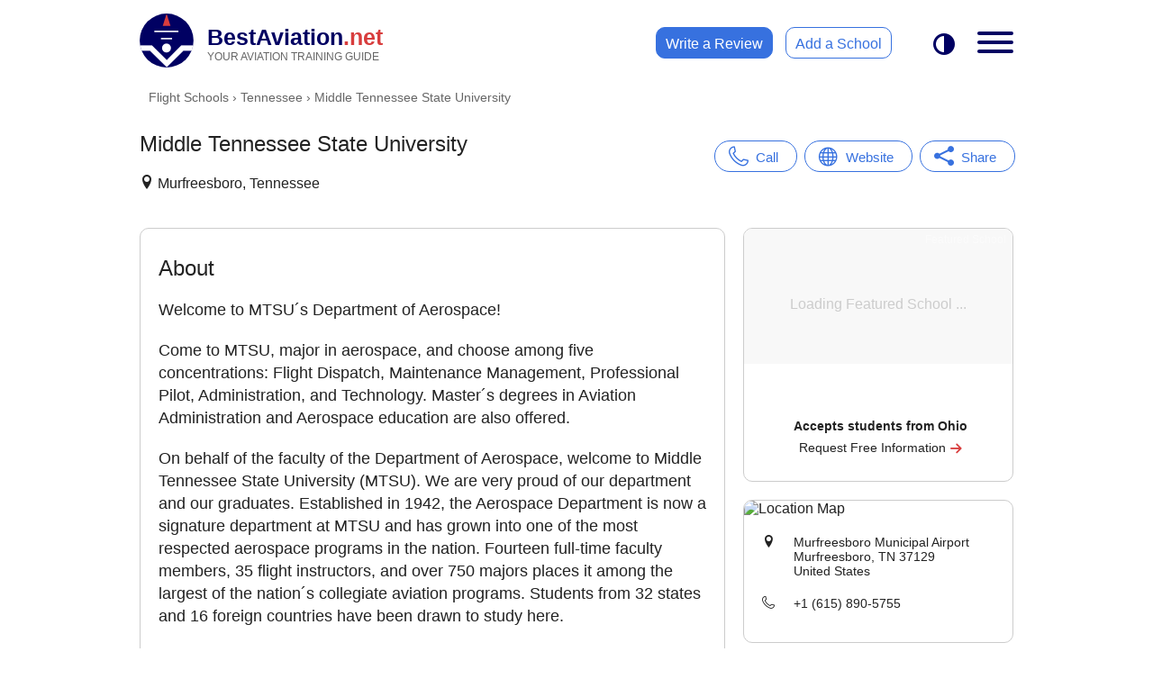

--- FILE ---
content_type: text/html; charset=UTF-8
request_url: https://www.bestaviation.net/school/middle-tennessee-state-university-4562/
body_size: 15060
content:
<!DOCTYPE html>
<html lang="en">
<head>
    <meta charset="UTF-8">
    <meta http-equiv="X-UA-Compatible" content="IE=edge">
    <meta name="viewport" content="width=device-width, initial-scale=1.0">
    <title>Middle Tennessee State University | Flight School - Fixed Wing in Murfreesboro, Tennessee</title>
    <meta name="description" content="Welcome to MTSU´s Department of Aerospace!  Come to MTSU, major in aerospace, and choose among five concentrations: Flight Dispatch, Maintenance Management, Professional Pilot, Administration, and Technology. Master´s degrees in ...">
	<meta property="og:site_name" content="BestAviation.net">
	<meta property="og:title" content="Middle Tennessee State University">
	<meta property="og:type" content="website">
	<meta property="fb:app_id" content="109570295726827">
	<meta property="og:url" content="https://www.bestaviation.net/school/middle-tennessee-state-university-4562/">
	<meta property="og:image:url" content="https://www.bestaviation.net/static/img/social-media/facebook-og-1200x630-main.png">
	<meta property="og:image:width" content="1200">
	<meta property="og:image:height" content="630">
	<meta property="og:description" content="Welcome to MTSU´s Department of Aerospace!  Come to MTSU, major in aerospace, and choose among five concentrations: Flight Dispatch, Maintenance Management, Professional Pilot, Administration, and Technology. Master´s degrees in ...">
    <meta name="robots" content="index,follow">
        <link rel="icon" href="https://www.bestaviation.net/static/img/favicons/favicon.ico">
        <link rel="icon" type="image/png" sizes="32x32" href="https://www.bestaviation.net/static/img/favicons/android-chrome-32x32.png">
        <link rel="icon" type="image/png" sizes="192x192" href="https://www.bestaviation.net/static/img/favicons/android-chrome-192x192.png">
        <link rel="icon" type="image/png" sizes="512x512" href="https://www.bestaviation.net/static/img/favicons/android-chrome-512x512.png">
        <link rel="apple-touch-icon" href="https://www.bestaviation.net/static/img/favicons/apple-touch-icon.png">
        <link rel="canonical" href="https://www.bestaviation.net/school/middle-tennessee-state-university-4562/">
    <style>
    @font-face { 
    font-family: 'icomoon';
    src: url('https://www.bestaviation.net/static/fonts/icomoon-03/fonts/icomoon.woff2?c9hoof') format('woff2');
    font-weight: normal;
    font-style: normal;
    font-display: block;
}
  
[class^="icon-"], [class*=" icon-"] {
    /* use !important to prevent issues with browser extensions that change fonts */
    font-family: 'icomoon' !important;
    font-style: normal;
    font-weight: normal;
    font-variant: normal;
    text-transform: none;
    line-height: 1;
  
    /* Better Font Rendering =========== */
    -webkit-font-smoothing: antialiased;
    -moz-osx-font-smoothing: grayscale;
}

.icon-menu {
    display: inline-block;
    width: 1em;
    height: 1em;
}

.icon-menu__top-menu {
    margin-right: 15px;
    vertical-align: middle;
    width: 35px;
    height: 35px;
    
}

.icon-gradient-blue { fill: url(#icon-gradient-blue); }
.icon-gradient-green { fill: url(#icon-gradient-green); }
.icon-gradient-purple { fill: url(#icon-gradient-purple); }

:root {
    --header-height: 65px;

    --color-bg-white: #ffffff;
    --color-bg-grey: #f5f5f5;
    --color-bg-warning: #FEE;
    --color-bg-lightgrey: #f8f8f8;
    --color-bg-footer: #000062;

    --color-heading: #000;
    --color-text: #222222;
    --color-text-grey:#666;
    --color-text-lightgrey:#ccc;
    --color-text-warning: #A66;
    --color-text-footer: #fff;
    --color-logo: #000062;
    --color-dot-net:#d83d3d;
    --color-slogan-text: #666;
    --color-link: #3771DF;
    --color-link-hover: #3750df;

    --border-color: #ccc;
    --border-radius: 10px;

    --transition: 0.3s;

}

* {
    box-sizing: border-box;
}

header,main,aside,nav,section,footer {display: block;}

body {
    padding: 0; margin: 0;
    font-family: Helvetica,Arial,sans-serif;

}

body.dark-mode {

   
    --color-bg-white: #0f0f0f;
    --color-heading: #fff;
    --color-text: #ececec;

    --color-bg-grey: #333;
    --color-bg-lightgrey: #333;

    --color-logo: #3771DF;

    --color-bg-footer: #101010;


    background: #0f0f0f;
}

body.no-scroll {
    overflow: hidden;
}

header.main {
    height: var(--header-height);
    background: var(--color-bg-white);
}

header.sticky {
    position: fixed;
    top:0; left: 0; right: 0;
    z-index: 1000;
}

.sticky-top-offset {
    margin-top: var(--header-height);

}

.top-link {
    position:relative; margin:10px; padding:0; 
    display:inline-block;
}
.top-logo {
    position:absolute; top:0; left:0; display:block;  
    width:45px; height:45px; 
}
#top-logo-background {
    fill: var(--color-logo);
}
.top-text {
    display:inline-block; margin:5px 0 0 55px; 
    color:var(--color-logo); 
    font-size:22px; font-weight: bold;
}
.top-dot-net {color:var(--color-dot-net);}
.top-slogan {
    display:block; color: var(--color-slogan-text); 
    font-size: 10.8px; 
    font-weight: normal;
}

.top-menu__links-wrapper {  display: none; }

.top-menu__darktoggle {
    position: absolute;
    top: 12px; right: 75px;
    height: 55px;
    padding: 0 10px;
    line-height: 55px;
    font-size: 24px;
    color: var(--color-logo);
}

nav.top-menu label[for="top-menu-checkbox"] {
    position: absolute;
    top: 10px; right: 0;
}

nav.top-menu #top-menu-checkbox {
    display: none;
}
nav.top-menu .top-menu__menu {
    position: absolute;
    top: var(--header-height);
    left: 100vw;
    width: 100vw;
    height: calc(100vh - var(--header-height));
    padding-bottom: 100px;
    transition: 0.3s;
    background: var(--color-bg-white);
    overflow-x: hidden;
    overflow-y: scroll !important;
    
}

nav.top-menu input:checked ~ .top-menu__menu {
    left:0;
    transition:var(--transition);
}
@media (min-width:500px) {
    nav.top-menu .top-menu__menu {
        width: 400px;
        border: 1px solid var(--border-color);
        border-width: 1px 0 0 1px;
        border-radius: var(--border-radius) 0 0 0;
    }
    nav.top-menu input:checked ~ .top-menu__menu {
        left: calc(100vw - 400px);
    }
}

.top-menu__menu__search {
    margin: 40px 20px;
}
.top-menu__menu__search input {
    position: relative;
    display: block;
    width: 100%;
    padding: 0 20px 0 40px;
    font-size: 16px;
    line-height: 40px;

}

.top-menu__menu__search input::placeholder {
    color: var(--color-text-grey);
}
.top-menu__menu__search 
.input-container {
    position: relative;
    background:var(--color-bg-grey);
    border: 2px solid transparent;
    border-radius: 35px;
}
.input-container__before {
    position: absolute;
    top:0; left:10px; bottom:0;
    width: 30px;
    font-size: 20px;
    line-height: 40px;
    border-radius: 0 35px 35px 0;
}
.input-container:focus-within {
    border: 2px solid var(--color-link);
}
.top-menu__menu__result a {
    display: block;
    margin: 15px 0;
    padding: 0 20px;
    color: var(--color-text);
}
.top-menu__menu__result a strong { color: var(--color-link);}

.top-menu__menu__links {
    margin: 20px;
    padding: 0;
    list-style: none;
}
.top-menu__menu__links a {
    display: block;
    margin-bottom: 5px;
    height: 50px;
    line-height: 50px;
    text-decoration: none;
    color: var(--color-text);
    font-size: 20px;
}
.top-menu__menu__links a:hover {
    color: var(--color-link);
}

.top-menu__menu__links a i {
    display: inline-block;
    margin-right: 20px;
    width: 50px; height: 50px;
    vertical-align: middle;
    font-size: 40px;

}

.top-menu__menu_review {
    display: block;
    position: relative;
    width: 200px; height: 40px; line-height: 40px;
    padding-left: 25px;
    margin: 0 auto 25px auto;
    color: #fff;
    background: var(--color-dot-net);
    border: 1px solid var(--color-dot-net);
    border-radius: 30px;
}

.top-menu__menu_review i {
    position: absolute;
    right: 10px; top: 11px;
    font-size: 1.2em;

}

.top-menu__menu_review:hover {
    color: #f5f5f5;
}


.hamburger {
    padding: 15px 15px;
    display: inline-block;
    cursor: pointer;
    transition-property: opacity, filter;
    transition-duration: 0.15s;
    transition-timing-function: linear;
    font: inherit;
    color: inherit;
    text-transform: none;
    background-color: transparent;
    border: 0;
    margin: 0;
    overflow: visible; }

    .hamburger.is-active .hamburger-inner,
    .hamburger.is-active .hamburger-inner::before,
    .hamburger.is-active .hamburger-inner::after {
      background-color: var(--color-logo); }
  
    .hamburger-box {
        width: 40px;
        height: 24px;
        display: inline-block;
        position: relative; }
    
    .hamburger-inner {
        display: block;
        top: 50%;
        margin-top: -2px; }
        .hamburger-inner, .hamburger-inner::before, .hamburger-inner::after {
        width: 40px;
        height: 4px;
        background-color: var(--color-logo);
        border-radius: 4px;
        position: absolute;
        transition-property: transform;
        transition-duration: 0.15s;
        transition-timing-function: ease; }
        .hamburger-inner::before, .hamburger-inner::after {
        content: "";
        display: block; }
        .hamburger-inner::before {
        top: -10px; }
        .hamburger-inner::after {
        bottom: -10px; }
    
    .hamburger--emphatic { overflow: hidden; }
    .hamburger--emphatic .hamburger-inner {
        transition: background-color 0.125s 0.175s ease-in; }
        .hamburger--emphatic .hamburger-inner::before {
        left: 0;
        transition: transform 0.125s cubic-bezier(0.6, 0.04, 0.98, 0.335), top 0.05s 0.125s linear, left 0.125s 0.175s ease-in; }
        .hamburger--emphatic .hamburger-inner::after {
        top: 10px;
        right: 0;
        transition: transform 0.125s cubic-bezier(0.6, 0.04, 0.98, 0.335), top 0.05s 0.125s linear, right 0.125s 0.175s ease-in; }
        .hamburger--emphatic.is-active .hamburger-inner {
        transition-delay: 0s;
        transition-timing-function: ease-out;
        background-color: transparent !important; }
        .hamburger--emphatic.is-active .hamburger-inner::before {
        left: -80px;
        top: -80px;
        transform: translate3d(80px, 80px, 0) rotate(45deg);
        transition: left 0.125s ease-out, top 0.05s 0.125s linear, transform 0.125s 0.175s cubic-bezier(0.075, 0.82, 0.165, 1); }
        .hamburger--emphatic.is-active .hamburger-inner::after {
        right: -80px;
        top: -80px;
        transform: translate3d(-80px, 80px, 0) rotate(-45deg);
        transition: right 0.125s ease-out, top 0.05s 0.125s linear, transform 0.125s 0.175s cubic-bezier(0.075, 0.82, 0.165, 1); }
    
@media (min-width:700px) and (min-height:500px) {
    :root {
        --header-height: 90px;
    } 

    .top-link { margin:15px 20px; }
    .top-logo { width:60px; height:60px;}
    .top-text { margin:12px 0 0 75px; font-size:25px; }
    .top-dot-net {color:var(--color-dot-net);}
    .top-slogan { font-size: 12.2px;}
    .top-menu__darktoggle { top: 23px; }
    nav.top-menu label[for="top-menu-checkbox"] { top: 20px; right:5px; }

    .top-menu__links-wrapper {
        display: block;
        position: absolute;
        top: 30px; right: 155px;
    }
    
    .top-menu__links-wrapper a {
        display: inline-block;
        height: 35px; line-height: 35px;
        padding: 0 10px;
        border: 1px solid var(--color-link);
        border-radius: var(--border-radius);
        transition: var(--transition);
    }

    .top-menu__links-wrapper a:first-child {
        margin-right: 10px;
        background: var(--color-link);
        color: #fff;
        border: 1px solid var(--color-link);
    }
    .top-menu__links-wrapper a:first-child:hover {
        background: var(--color-bg-white);
        color: var(--color-link);
    }
} 

/* END: HEADER SECTION */

/* Global Classes */
.txt-center {text-align: center;}
.txt-right {text-align: right;}
.hide {display: none !important;}

h1, h2 {margin:30px 20px 20px 20px;}

h3, h4, h5, p {margin:20px;}

h1, h2, h3, h4, h5 {font-weight: normal;}

a {
    color: var(--color-link); 
    text-decoration: none;
    transition: var(--transition);
}
a:hover {color: var(--color-link-hover); transition: var(--transition);}

input, select, textarea, button {
    outline: none;
    appearance: none;
    background: none;
    border:0;
}

button {
    cursor: pointer;
    transition: var(--transition);
}


main.main {
    min-height: calc(100vh - var(--header-height));
    color: var(--color-text);
    border: 0 solid transparent;
}
.breadcrumb-wrapper {
    position: relative;
    margin:10px 0 0 0;
    padding-left: 10px;
    font-size: 0.8em;
}
.breadcrumb-wrapper:after {
    position: absolute; right: 0; top: 0; bottom: 0;
    display: block; width: 40px;
    content: ' ';
    background: linear-gradient(to right,transparent, var(--color-bg-white));
}
.breadcrumb {
    margin:0;
    list-style: none;
    padding: 0;
    color: var(--color-text-grey);
    white-space: nowrap;
    overflow: scroll;
    -ms-overflow-style: none;  /* IE and Edge */
    scrollbar-width: none;  
}
.breadcrumb::-webkit-scrollbar {
    display: none;
  }

.breadcrumb li { display: inline-block; }
.breadcrumb a {color: var(--color-text-grey);}
.breadcrumb a:hover {text-decoration: underline;}


/* GOOGLE ADS */
ins.adsbygoogle,
ins.adsbygoogle__side,
ins.adsbygoogle__banner,
ins.adsbygoogle__full-width {
    display: block;
    position: relative;
    text-decoration: none;
    overflow: hidden;
}
ins.adsbygoogle,
ins.adsbygoogle__side,
ins.adsbygoogle__full-width {
    height: 250px;
}
ins.adsbygoogle_list {
    height: 250px;
    width: 100%;
}

ins.adsbygoogle__banner {
    margin: 20px auto;
    width: 320px; height: 50px;
}
/* END: GOOGLE ADS */

footer.main {
    margin: 0;
    padding-top:20px;
    background:var(--color-bg-footer);
    color:var(--color-text-footer);
}
footer.main h3 { margin: 20px;}
footer.main a {
    display: inline-block;
    margin:0 20px;
    padding:0 10px;
    height:45px; line-height: 45px;
    color: var(--color-text-footer);
}

footer.main div.flex div {
    min-width: 200px;
}
@media (min-width:605px) {
    footer.main div.flex {
        display: flex; 
    flex-wrap: wrap;
    justify-content: space-evenly;
    }
}

footer.main p {margin: 20px 20px 0 20px; font-size: 12px;}

.wrapper {
    position: relative;
}

@media (min-width:800px) {
    ins.adsbygoogle {border-radius: var(--border-radius);}
    ins.adsbygoogle__banner { margin: 40px auto; width: 728px; height: 90px;}
    ins.adsbygoogle__side { width:300px; height: 250px;}
}

@media (min-width:1010px) {
    .wrapper {
        margin-left: auto;
        margin-right: auto;
        max-width:1010px; 
    }
    nav.top-menu .top-menu__menu {
        display: none;
        top: var(--header-height);
        left: auto; right: 0;
        opacity: 0;
        height: auto; overflow: scroll;
        max-height: calc(95vh - var(--header-height));
        padding-bottom: 0;
        border: 1px solid var(--border-color);
        border-radius: var(--border-radius);
    }
    nav.top-menu input:checked ~ .top-menu__menu {
        display: block;
        left: auto;
        animation: opacity-in 0.5s forwards;
    }
    ins.adsbygoogle__full-width { 
        max-width: 970px;
        margin:20px 0 20px 20px;
    }
}

/* Hide unfilled adsense */
ins.adsbygoogle[data-ad-status="unfilled"] { display: none !important;} 

/* Global Animations */
@keyframes opacity-in {
    from {opacity: 0;}
    to {opacity: 1;}
  }

/* ICOMOON Icons */
.icon-x-twitter:before {content: "\e900";}.icon-phone:before{content:"\e902"}.icon-angle-arrow-down:before{content:"\e903"}.icon-envelope:before{content:"\e904"}.icon-love:before{content:"\e905"}.icon-search:before{content:"\e906"}.icon-aeroplane:before{content:"\e907"}.icon-diploma-and-graduate-cap:before{content:"\e908"}.icon-flight-attendant:before{content:"\e909"}.icon-helicopter:before{content:"\e90a"}.icon-maintenance:before{content:"\e90b"}.icon-pilot-hat:before{content:"\e90c"}.icon-radar:before{content:"\e90d"}.icon-ticket:before{content:"\e90e"}.icon-office:before{content:"\e90f"}.icon-location:before{content:"\e947"}.icon-compass:before{content:"\e949"}.icon-map2:before{content:"\e94c"}.icon-equalizer:before{content:"\e992"}.icon-list2:before{content:"\e9bb"}.icon-sphere:before{content:"\e9c9"}.icon-contrast:before{content:"\e9d5"}.icon-info:before{content:"\ea0c"}.icon-checkmark:before{content:"\ea10"}.icon-checkmark2:before{content:"\ea11"}.icon-arrow-right2:before{content:"\ea3c"}.icon-arrow-left2:before{content:"\ea40"}.icon-share:before{content:"\ea7d"}.icon-share2:before{content:"\ea82"}.icon-facebook:before{content:"\ea90"}.icon-instagram:before{content:"\ea92"}.icon-whatsapp:before{content:"\ea93"}.icon-twitter:before{content:"\ea96"}.icon-reddit:before{content:"\eac6"}.icon-linkedin2:before{content:"\eaca"}

#sp--btn-loc-view-map {
    font-size: 14px;
    color: var(--color-link);
}

.sp-warning {
    margin: 20px 0;
    padding: 25px;
    text-align: center;
    line-height: 25px;
    background: var(--color-bg-warning);
    color: var(--color-text-warning);
}

.sp-top-links {
    position: relative;
    display: flex;
    justify-content: space-evenly;
    margin: 40px 0;
    max-width: 400px;
}

.sp-top-links__links {
    position: relative;
    display: block;
    padding: 0 20px 0 45px;
    height: 35px;
    line-height: 35px;
    font-size: 15px;

    color: var(--color-link);
    border:1px solid var(--color-link);
    border-radius: 35px;
}
.sp-top-links__links i {
    position: absolute;
    left: 15px; top:5px; bottom: 0;
    display: inline-block;
    vertical-align: middle;
    font-size: 22px;

}

.sp-top-links__links:hover {
    color: var(--color-link-hover);
    border-color: var(--color-link-hover);
}

.sp-top-links__share {
    position: absolute; z-index: 2;
    bottom: -60px;
    right: 20px;
    height: 0; width: 331px;
    padding: 0 7px;
    background: var(--color-bg-white);
    border-radius: 45px;
    overflow: hidden;
    transition: 0.3s;
}
button.sp-top-links__links.active { color: #fff; background: var(--color-link);}
.sp-top-links__share.active { height: 55px;}

.sp-top-links__share i {
    display: inline-block; margin: 5px 2px;
    width: 45px; height: 45px; line-height: 45px;
    text-align: center; font-size: 30px;
    color: #fff;
    border-radius: 45px;
    transition: 0.3s;
}
.sp-top-links__share i:hover {transform: translateY(-3px); transition: 0.3s;}

.sp-top-links__share .icon-envelope { background: #ccc;}
.sp-top-links__share .icon-facebook { background: #3b5998;}
.sp-top-links__share .icon-twitter { background: #1da1f2;}
.sp-top-links__share .icon-linkedin2 { background: #0a66c2;}
.sp-top-links__share .icon-whatsapp { background: #25d366;}
.sp-top-links__share .icon-reddit { background: #ff5700;}

.sp-section,
.sp-section-side__container {
    border: 1px solid transparent;
}
.sp-section p,
.sp-section li {
    font-size: 18px;
    line-height: 25px;
}

/* Photo box */
.sp-photo-wrapper {
    position: relative;
    margin: 0; padding: 0;
}
.sp-photo-wrapper #sp-photo-wrapper--btn-close {display: none;}
.sp-photo-wrapper .controls { display: none;}
@media (hover: hover) {
    .sp-photo-wrapper .controls {
        display: block;
        position: absolute; top: 0; bottom: 0; z-index: 2;
        width: 45px;
        
    }
    .sp-photo-wrapper .controls i {
        position: absolute;
        left: 50%;
        top: 50%;
        -webkit-transform: translate(-50%, -50%);
        transform: translate(-50%, -50%);
        display: block; width: 40px; height: 40px;
        text-align: center; line-height: 40px;
        border: 1px solid var(--border-color);
        border-radius: 40px;
        background: rgb(255,255,255,0.7);
        transition: 0.3s;
    }
    
    .sp-photo-wrapper .control-left { left: 20px;}
    .sp-photo-wrapper .control-right { right: 10px; }

    .sp-photo-wrapper .controls:hover { cursor: pointer;}
    .sp-photo-wrapper .controls:hover i {
       
        background: rgb(255,255,255,1);
        transition: 0.3s;
    }
}

.sp-photo-wrapper__container {
    position: relative;
    display: flex;
    flex-wrap: nowrap;
    white-space: nowrap;
    align-items: center;
    justify-content: space-between;
    overflow-x: scroll;
    overflow-y: hidden;
    margin: 20px 15px;
    scroll-behavior: smooth;
    -webkit-overflow-scrolling: touch;
    scroll-snap-type: x mandatory;
    border-radius: var(--border-radius);
}
.sp-photo-wrapper__container::-webkit-scrollbar {
    display: none;
  }

.sp-photo-wrapper__container .img-box {
    flex: 0 0 auto; 
    height: 200px;
    margin-right: 20px;
    scroll-snap-align: center;
    position: relative;
    border-radius: var(--border-radius);
}
.sp-photo-wrapper__container .img-box:last-child {
    margin-right: 0;
}


.sp-photo-wrapper__container .img-box img {
    margin: 0 auto;
    max-width: 100%;
    max-height: 100%;
    object-fit: cover;
    cursor: zoom-in;
    border-radius: var(--border-radius);
}

.sp-photo-wrapper--open {
    position: fixed; z-index: 1001;
    top:  0; left: 0; right: 0; bottom:0;
    width: 100%; height: 100%;
    background: rgba(0, 0, 0, 0.9);
}

.sp-photo-wrapper--open #sp-photo-wrapper--btn-close {
    display: block;
    position: absolute;
    top: 0; right: 0; z-index: 3;
    width: 50px; height: 50px;
    line-height: 50px;
    text-align: center;
    font-size: 45px;
    color: #fff;
    cursor: pointer;
}

.sp-photo-wrapper--open 
    .sp-photo-wrapper__container {
    position: absolute;
    left: 50%;
    top: 50%;
    -webkit-transform: translate(-50%, -50%);
    transform: translate(-50%, -50%);
    margin: 0;
    width: 100vw;
}
.sp-photo-wrapper--open
    .sp-photo-wrapper__container .img-box {
        width: 100%;
        height: 60vh;
    }
    .sp-photo-wrapper--open
    .sp-photo-wrapper__container .img-box img {
        display: block;
        margin: 0 auto;
    }


/* Bug-fix: Many schools miss <p> in About section */
.sp-about-style-fix-wrapper {
    padding:0 20px 20px 20px;
}
.sp-about-style-fix-wrapper p,
.sp-about-style-fix-wrapper ul {margin-left: 0; margin-right: 0;}

.sp-tags-container {
    margin: 0 20px;
}
.sp-tags-container span {
    display: inline-block;
    margin:0 7px 7px 0;
    padding: 10px 14px;
    font-size: 14px;
    border: 1px solid var(--color-text-lightgrey);
    border-radius: var(--border-radius);
}

.sp-reviews__write {
    position: relative;
    float:right; 
    margin:25px 15px 0 0;
    padding: 7px 10px;
    border:1px solid var(--color-link);
    border-radius: 35px;
}
.sp-reviews__write i {
    position: relative; top: 2px;
}
.sp-reviews__container {
    margin: 15px;
    border: 1px solid var(--border-color);
    border-radius: var(--border-radius);
}

.sp-reviews__container
    .top {display: flex; justify-content: space-between}

.sp-reviews__container
    .rating {
        position: relative;
        margin: 10px 0 0 15px;
        appearance: none;
        color: transparent;
        width: auto;
        display: inline-block;
        vertical-align: baseline;
}
.sp-reviews__container
    .rating::before {
        --review-percent: calc(var(--review-rating)/5*100%);
        content: '★★★★★';
        font-size: 24px;
        position: absolute;
        top: 0; left: 0;
        color: var(--color-text-lightgrey);
        background:
        linear-gradient(90deg, var(--color-dot-net) var(--review-percent), var(--color-text-lightgrey) var(--review-percent));
        -webkit-background-clip: text;
        -webkit-text-fill-color: transparent;
}
.sp-reviews__container
    .review-date {
        margin: 15px 15px 0 0;
        color: var(--color-text-grey);
    }

.sp-reviews__container 
    .author {display: inline-block; font-size:14px; font-weight: bold;}

/* FS School advert */
.sp-fs-banner_sticky {
    position: fixed;
    z-index: 9999;
    bottom:-125px; left: 0;
    width:100vw; height: 90px;
    background: var(--color-bg-white);
    display: flex;
    border-top: 1px solid var(--border-color);
    transition: 0.3s;
}
.sp-fs-banner_sticky--show {
    bottom:0; transition: 0.3s;
}

.sp-fs-banner_sticky--hide-empty {
    display: none;
}

.sp-fs-banner_sticky span {
    position: absolute;
    top: -18px; right: 0;
    display: inline-block;
    height: 18px;
    padding: 0 7px;
    background: var(--color-bg-white);
    border: 1px solid var(--border-color);
    border-width: 1px 0 0 1px;
    border-radius: 5px 0 0 0;
    font-size: 14px;
    color: var(--color-text-lightgrey);
}
.sp-fs-banner_sticky .img_container {
    margin: 0; padding: 0;
    width: 90px; height: 90px;
}
.sp-fs-banner_sticky .txt_container {
    max-width: calc(100vw - 90px);
    flex: 1;
}
.sp-fs-banner_sticky .img_container img {
    width: 90px; height: 90px;
    object-fit: cover;
    margin: 0; padding: 0;
}

.sp-fs-banner_sticky h3,
.sp-fs-banner_sticky p {
    text-align: center;
    white-space: nowrap;
    overflow: hidden;
}
.sp-fs-banner_sticky h3 {
    margin: 12px 5px 0 10px;
    font-size: 1.05em;
    font-weight: bold;
    

}
.sp-fs-banner_sticky p {
    margin: 5px 5px 5px 10px;
    font-size: 0.9em;
}
.sp-fs-banner_sticky i {
    position: relative; top: 2px;
    color: var(--color-dot-net);
}

/* LOCATIONS */
.sp-location__map {
    position: relative;
    margin: 40px 20px 0 20px;
    overflow: hidden;
    border-radius: var(--border-radius);
    scroll-margin-top: calc(var(--header-height) + 40px);
}

.sp-location__map img {width:100%; object-fit: cover;}

.sp-location {
    position: relative;
    margin-bottom: 40px;
    padding-bottom: 10px;
    overflow: scroll;
    max-height: 400px;
}

.sp-location::-webkit-scrollbar { height:0; width: 10px; }
.sp-location::-webkit-scrollbar-thumb { background: var(--color-link); border-radius: var(--border-radius);}
.sp-location::-webkit-scrollbar-thumb:hover {background: var(--color-link-hover);}
.sp-location::-webkit-scrollbar-track { border-radius: 0 0 var(--border-radius) 0;}
.sp-location::-webkit-scrollbar-track:hover {background: var(--color-bg-grey)}

.sp-location button {
    display: block;
    margin: 0 auto;
    padding: 7px 20px;
    
    font-size: 14px;
    color: var(--color-link);
    background: var(--color-bg-white);
    border: 1px solid var(--color-link);
    border-radius: 50px;
}

.sp-location button i {
    position: relative; top: 2px;
    display: inline-block; margin-left: 10px;
    font-size: 16px;
}

#sp-locations-additional {
    margin-top: 35px;
    display: none;
}
.sp-location__location { margin-top: 45px; }
.sp-location__location:first-child { margin-top: 10px; }

.sp-location__location p { position: relative; padding-left: 35px; }
.sp-location__location p i { position: absolute; top: 0; left: 0; }
.sp-location__location p span {display: inline-block;}

.sp-sticky-bottom {
    position: fixed; z-index: 1000;
    bottom: 0; left: 0; right: 0;
    margin: 0; padding: 20px 0;
    background: var(--color-bg-white);
}

.sp-sticky-bottom--slide-up {
    max-height: 100px;
    bottom: -102px;
    animation: slide-up 0.5s forwards;
}
@keyframes slide-up { from { bottom: -102px;} to { bottom: -0; } }

@media (min-width:800px) {

    #sp--btn-loc-view-map {display: none;}

    .breadcrumb-wrapper {
        margin-left: 20px;
        font-size: 14px;
    }
    .sp-top {
        display: flex;
        justify-content: space-between;
    }
    .sp-top__heading {
       
        overflow: hidden;
        white-space: nowrap;
    }
    .sp-top__heading h1 {
        overflow: hidden;
        white-space: nowrap;
        text-overflow: ellipsis;
    }

    .sp-warning {
        margin-right: 20px;
        text-align: left;
        border-radius: var(--border-radius);
    }
    .sp-top-links {
        width: 350px;
        margin-right: 10px;
    }

    .sp-top-links__share { right: 10px; }

    .sp-grid-container,
    .sp-grid-container-featured {
        display: grid;
        grid-auto-flow: column;
        justify-content: start;
        align-content: start; 
        align-items: start;
        
    }
    .sp-grid-container {grid-template-columns: 1fr 330px; }
    .sp-grid-container-featured {grid-template-columns: 1fr 400px;}

    .sp-top,
    .breadcrumb-wrapper,
    .sp-ad-box-full-width {
        grid-column-start: 1;
        grid-column-end: span 2;
    }
    .sp-section,
    .sp-photo-wrapper,
    ins.adsbygoogle {
        grid-column-start: 1;
        align-self: start;
    }
    .sp-section,
    ins.adsbygoogle__full-width  {
       margin:20px 10px 20px 20px;
    }

    ins.adsbygoogle__profile {
        margin: 10px 10px 10px 20px;
    }

    ins.adsbygoogle__side {
        margin-left: 10px;
    }

    .sp-section {
        border-color: var(--border-color);
        border-radius: var(--border-radius);
    }

    .sp-photo-wrapper__container {
        margin-left: 20px;
        margin-right: 10px;
    }
    .sp-section-side {
        grid-column-start: 2;
        grid-row-start: 4;
        grid-row-end: span 7;
    }

    .sp-section-side__container {
        margin: 20px 20px 20px 10px;
        border-color: var(--border-color);
        border-radius: var(--border-radius);
    }

    .sp-location {margin-bottom: 5px;}

    .sp-location__map {
        margin: 0;
        border-radius: var(--border-radius) var(--border-radius) 0 0;
    }

    .sp-location__location p {
        font-size: 14px;
    }

    .sp-sticky-bottom { display: none;}

    .sp-fs-banner_sticky {
        margin: 20px 20px 20px 10px;
        position: relative; 
        display: block;
        width: auto;
        height: auto;
        z-index: auto;
        bottom: 0;
        border: 1px solid var(--border-color);
        border-radius: var(--border-radius);
        overflow: hidden;

    }
    .sp-fs-banner_sticky--hide-empty {
        display: block;
    }
    .sp-fs-banner_sticky span {
        position: absolute;
        top: 0; right: 0;
        display: inline-block;
        height: 18px;
        padding: 5px 7px;
        background: transparent;
        border: 0;
        font-size: 12px;
        color: #fff;
        opacity: 0.5;
        z-index: 3;
    }
    .sp-fs-banner_sticky .img_container {
        position: relative;
        width: 100%; height: 150px;
        overflow: hidden; background: var(--color-bg-lightgrey);
    }
    .sp-fs-banner_sticky .img_container::before {
        content: 'Loading Featured School ...';
        color: var(--color-text-lightgrey);
        position: absolute;
        white-space: pre;
        display: inline;
        top: 50%;
        left: 50%;
        transform: translate(-50%, 0);
        z-index: 1;
    }
    .sp-fs-banner_sticky .img_container img {
        position: absolute;
        width: 100%;
        height: 100%;
        object-fit: cover;

        z-index: 2;
    }
    .sp-fs-banner_sticky .txt_container {
        padding: 20px 0;
    }
    .sp-fs-banner_sticky .txt_container p {
        line-height: 1.7em;
    }
    .sp-fs-banner_sticky--show {
        bottom: 0;
    }
}


/* FEATURED SCHOOL FORM -- MOVE TO SEPARATE FILE */

.sp-sticky-bottom button {
    display: block;
    margin-left: 15px; padding: 0;
    width: calc(100% - 30px); height: 45px;
    line-height: 45px;
    font-size: 18px;
    color: #fff;
    background: var(--color-link);
    border: 1px solid var(--color-link);
    border-radius: 35px;
}
.sp-sticky-bottom button i {
    position: relative; top: 4px; 
    display: inline-block; margin-right: 10px;
    font-size: 24px;
}

.sp-form-featured {

    --sp-form-border-radius: 7px;

    position: fixed; z-index: 1001;
    top: 0; left: 101vw;
    width: 100vw;
    height: 100vh;
    overflow-x: hidden;
    overflow-y: scroll;

    background: var(--color-bg-white);
    transition: 0.3s;

    
}

.sp-form-featured button:enabled span:last-child { display: none;}
.sp-form-featured button:disabled span:first-child { display: none;}

.sp-form-featured--error {
    margin:0 25px;
    color: red !important;
}

.sp-form-featured #sp-form-featured--hide {
    position: absolute;
    top: 0; right: 0;
    width: 45px; height: 45px;
    line-height: 45px; text-align: center;
    font-size: 35px;
    color: var(--color-text-grey);
}

@media (min-width: 800px) {
    .sp-form-featured {
        position: relative; z-index: 1;
        top: auto; left: auto;
        width: auto;
        height: auto;
        overflow-x: auto;
        overflow-y: auto;
    }

    .sp-form-featured h2 {
        padding-bottom: 5px;
        color: var(--color-logo);
        border-bottom: 2px solid var(--color-dot-net);

    }

    .sp-form-featured #sp-form-featured--hide { display: none; }
}

.sp-form__fields {
    position: relative;
    margin:5px 20px;
    border: 1px solid var(--border-color);
    border-radius: var(--sp-form-border-radius);
}
.sp-form__fields:focus-within {
    border-color: var(--color-link);
}
.sp-form__fields:focus-within label {
    color: var(--color-link);
}
.sp-form__fields label {
    position: absolute; top: 5px; left: 7px;
    display:block;
    font-size: 14px;

    color: var(--color-text);
}
.sp-form__fields i {
    position: absolute;
    right: 7px; top: 17px;
    color: var(--color-text-grey);
}
.sp-form__fields input,
.sp-form__fields select,
.sp-form__fields textarea
 {
    width: 100%;
    margin: 0;
    padding: 25px 7px 5px 7px;
    font-size: 16px; font-weight: bold;
    color: var(--color-text);
    border-radius: var(--sp-form-border-radius);
}

.sp-form__fields--select {
    color: var(--color-text-grey);
}

.sp-form__fields #select-country {
    position: absolute;
    width:60px; z-index: 2;
    top: 0; right: -7px; bottom: 0;
    display: inline-block;
    margin-right:10px;
    padding: 5px 0 0 25px;
    font-size: 30px;
    cursor: pointer;
    border-left: 1px solid var(--border-color);
}

.sp-form__fields #select-country:before {
    position: absolute; left: 7px; top: 20px;
    font-family: 'icomoon' !important;
    content: "\e903";
    font-size: 12px;
    color: var(--color-light-grey);
}

.sp-form__fields #country-code {
    position: absolute;
    left: 7px; top: 25px;
    font-weight: bold;
}

.sp-form__fields #country-phone-number {
    padding-left: 45px;
}


.sp-form__fields .dropdown {
    z-index: 100;
    position: absolute; 
    left: -1px; right: -1px; top: 54px;
    
    border-radius: var(--border-radius);
    box-shadow: rgba(50, 50, 93, 0.25) 0px 13px 27px -5px, rgba(0, 0, 0, 0.3) 0px 8px 16px -8px;
    background: var(--color-bg-white);
}
.sp-form__fields .dropdown input {
    z-index: 101;
    margin: 0; padding: 0;
    position: absolute; top:0;
    -webkit-appearance: none; -moz-appearance: none; appearance: none;
    background: var(--color-bg-lightgrey);
    width: 100%; padding: 15px 7px 15px 20px;
    font-size: 16px; font-weight: normal;
    border-bottom: 1px solid var(--border-color);
    border-radius: var(--border-radius) var(--border-radius) 0 0;
}
.sp-form__fields .dropdown input:focus {
    transition: var(--transition-focus);
}
.sp-form__fields .dropdown ul {
    list-style: none;
    margin: 45px 0 0 0; padding: 10px;
    max-height: 150px; overflow-y: scroll;
}
.sp-form__fields .dropdown li {
    position: relative;
    margin: 5px 0; padding: 5px 10px;
    
    
}
.sp-form__fields .dropdown li:hover {
    cursor: pointer;
    background: var(--color-bg-lightgrey);
    border-radius: var(--border-radius);
}
.sp-form__fields .dropdown li span {
    position: relative; top: -1px;
    margin-right: 5px;
}

.sp-form__fields--error {
    border-color: var(--color-dot-net);
}
.sp-form__fields--error label {
    color: var(--color-dot-net);
}

div.zip {
    max-height: 0;
    overflow: hidden;
    transition: 0.5s;
}

div.zip span {
    display: block;
    margin: 0 25px 0 25px;
    font-size: 14px;
}

div.zip span.error {
    color: var(--color-dot-net);
}

.sp-form__fields textarea {
    height: 120px;
    font-family: inherit;
    
}
.sp-form__fields textarea::placeholder {
    font-size: 14px; font-weight: normal;
    color: var(--color-text-lightgrey);
}

.sp-form__button {
    margin: 10px 20px;
}
.sp-form-featured button {
    display: block;
    margin-top:20px;
    width: 100%;
    height: 45px;
    font-size: 18px;
    color: #fff;
    background: var(--color-link);
    border-radius: 35px;
}
.sp-form-featured button i {
    position: relative; top: 2px;
    display: inline-block; margin-left: 5px;
}

.sp-form__disclaimer {
    margin: 20px 30px;
    color: var(--color-text-grey);
    font-size: 12px;
    text-align: center;
}

#sp-form-thank-you-msg {
    text-align: center;
}

/* Check Mark */
.checkmark__circle {
    stroke-dasharray: 166;
    stroke-dashoffset: 166;
    stroke-width: 2;
    stroke-miterlimit: 10;
    stroke: #7ac142;
    fill: none;
    animation: stroke 0.6s cubic-bezier(0.65, 0, 0.45, 1) forwards;
  }
  
  .checkmark {
    width: 120px;
    height: 120px;
    border-radius: 50%;
    display: block;
    stroke-width: 3;
    stroke: #7ac142;
    stroke-miterlimit: 10;
    margin: 10% auto;
    box-shadow: inset 0px 0px 0px #7ac142;
    animation: fill .4s ease-in-out .4s forwards, scale .3s ease-in-out .9s both;
  }
  
  .checkmark__check {
    transform-origin: 50% 50%;
    stroke-dasharray: 48;
    stroke-dashoffset: 48;
    animation: stroke 0.3s cubic-bezier(0.65, 0, 0.45, 1) 0.8s forwards;
  }
  
  @keyframes stroke {
    100% {
      stroke-dashoffset: 0;
    }
  }
  @keyframes scale {
    0%, 100% {
      transform: none;
    }
    50% {
      transform: scale3d(1.1, 1.1, 1);
    }
  }
  @keyframes fill {
    100% {
      box-shadow: inset 0px 0px 0px 5px #7ac142;
    }
  }    </style>
    <script async src="https://www.googletagmanager.com/gtag/js?id=G-T2QQQ690W5"></script>
                        <script>
                        window.dataLayer = window.dataLayer || [];
                        function gtag(){dataLayer.push(arguments);}
                        gtag('js', new Date());
                        gtag('config', 'G-T2QQQ690W5');
                        gtag('config', 'GTM-TXMBDZW2');
                        gtag('config', 'GTM-PGBRXB4J');
                        </script><script async src="https://pagead2.googlesyndication.com/pagead/js/adsbygoogle.js?client=ca-pub-0969423959700009" crossorigin="anonymous"></script></head>
<body>
    <header class="main sticky">
    <div class="wrapper">
        <a href="https://www.bestaviation.net" title="Best Aviation Schools" class="top-link">
            <svg class="top-logo" viewBox="0 0 250 250" >
                <g id="Layer1" transform="matrix(1.6623,0,0,1.6667,-0.295463,-0.661901)">
                    <g transform="matrix(0.985364,0,0,0.813111,-34.2034,-16.0228)">
                        <ellipse id="top-logo-background" cx="111.105" cy="112.425" rx="76.009" ry="91.868" />
                    </g>
                    <g id="rounded" transform="matrix(1.0075,0,0,1,-0.0013527,0)">
                        <path d="M5.801,103.495L28.626,103.495L75.088,149.43L121.2,103.5L143.471,103.827C145.451,98.982 146.851,94.308 147.788,89.395L115.12,89.4L75.201,129.46L34.383,89.402L1.681,89.378C2.641,94.113 3.925,98.737 5.801,103.495Z" style="fill:white;stroke:white;stroke-width:0.6px;"/>
                    </g>
                    <g transform="matrix(1.4988,0,0,1.014,-47.002,-0.0048516)">
                        <path d="M81.598,0.734L88.776,34.327L74.419,34.327L81.598,0.734Z" style="fill:rgb(216,61,61);"/>
                    </g>
                    <g transform="matrix(1.1742,0,0,1.2099,-13.942,-21.464)">
                        <ellipse cx="75.709" cy="97.238" rx="10.649" ry="10.331" style="fill:white;"/>
                    </g>
                    <g transform="matrix(1,0,0,0.98241,0,0.84539)">
                        <rect x="41.095" y="48.064" width="67.026" height="4.072" style="fill:white;"/>
                    </g>
                    <g transform="matrix(0.99349,0,0,1,0.38721,0)">
                        <rect x="59.482" y="68.169" width="31.203" height="3.966" style="fill:white;"/>
                    </g>
                </g>
            </svg>
            <span class="top-text">BestAviation<span class="top-dot-net">.net</span>
                <span class="top-slogan">YOUR AVIATION TRAINING GUIDE</span>
            </span>
        </a>
        <nav class="top-menu" id="top-menu">
            <div class="top-menu__links-wrapper">
                <a href="https://www.bestaviation.net/reviews/?s=middle-tennessee-state-university-4562" class="top-menu__links" title="Review an aviation school">Write a Review</a>
                <a href="https://www.bestaviation.net/school-manager/" class="top-menu__links" title="Add your aviation school">Add a School</a>
            </div>
            <button class="top-menu__darktoggle" id="toggle-darkmode" title="Turn On/Off Dark Mode">
                <i class="icon-contrast"></i>
            </button>
            <label class="hamburger hamburger--emphatic"
                    id="top-menu-hamburger"
                    for="top-menu-checkbox">
                <span class="hamburger-box">
                    <span class="hamburger-inner"></span>
                </span>
            </label>
            <input id="top-menu-checkbox" type="checkbox">
            <div class="top-menu__menu">
                <div class="top-menu__menu__search">
                    <div class="input-container">
                        <input type="search" id="top-menu-search" placeholder="Find school by name">
                        <span class="icon-search input-container__before"></span>
                    </div>
                    <div class="top-menu__menu__result" id="top-menu-results">
                        <!-- search result here -->
                    </div>
                </div>
                <ul class="top-menu__menu__links">
                    <li><a href="https://www.bestaviation.net/flight_school/" title="Find flight schools"><svg class="icon-menu icon-menu__top-menu icon-gradient-blue"><use xlink:href="https://www.bestaviation.net/static/img/menu-icons-1.svg#icon-airplane"></use></svg> Flight Schools</a></li>
                    <li><a href="https://www.bestaviation.net/helicopter_schools/" title="Find helicopter pilot schools"><svg class="icon-menu icon-menu__top-menu icon-gradient-green"><use xlink:href="https://www.bestaviation.net/static/img/menu-icons-1.svg#icon-helicopter"></use></svg> Helicopter Pilot Schools</a></li>
                    <li><a href="https://www.bestaviation.net/college/" title="Find aviation colleges and degree programs"><svg class="icon-menu icon-menu__top-menu icon-gradient-blue"><use xlink:href="https://www.bestaviation.net/static/img/menu-icons-1.svg#icon-college"></use></svg> Aviation Colleges</a></li>
                    <li><a href="https://www.bestaviation.net/aircraft_maintenance_schools/" title="Find aircraft mechanic schools"><svg class="icon-menu icon-menu__top-menu icon-gradient-purple"><use xlink:href="https://www.bestaviation.net/static/img/menu-icons-1.svg#icon-mechanic"></use></svg> A&P Mechanic Schools</a></li>
                    <li><a href="https://www.bestaviation.net/flight_attendant_school/" title="Find flight attendant courses"><svg class="icon-menu icon-menu__top-menu icon-gradient-blue"><use xlink:href="https://www.bestaviation.net/static/img/menu-icons-1.svg#icon-flight-attendant"></use></svg> Flight Attendant Schools</a></li>
                    <li><a href="https://www.bestaviation.net/aircraft_dispatcher_school/" title="Find aircraft dispatcher courses"><svg class="icon-menu icon-menu__top-menu icon-gradient-green"><use xlink:href="https://www.bestaviation.net/static/img/menu-icons-1.svg#icon-dispatcher"></use></svg> Aircraft Dispatcher Courses</a></li>
                    <li><a href="https://www.bestaviation.net/air_traffic_controller_schools/" title="Find air traffic controller schools"><svg class="icon-menu icon-menu__top-menu icon-gradient-purple"><use xlink:href="https://www.bestaviation.net/static/img/menu-icons-1.svg#icon-atc"></use></svg> Air Traffic Controller Schools</a></li>
                </ul>
                <a href="https://www.bestaviation.net/reviews/?s=middle-tennessee-state-university-4562" class="top-menu__menu_review" title="Write a review" rel="nofollow">Write a Review <i class="icon-arrow-right2"></i></a>
            </div>
        </nav>
    </div> 
</header>    <main class="main wrapper sticky-top-offset sp-grid-container">
       
        <div class="breadcrumb-wrapper">
        <ul class="breadcrumb">
            <li><a href="https://www.bestaviation.net/flight_school/">Flight Schools</a> &#8250;</li>
            <li><a href="https://www.bestaviation.net/flight_school/tennessee/">Tennessee</a> &#8250;</li>
            <li>Middle Tennessee State University</li>
        </ul>
    </div>        <section class="sp-top"> 
            <div class="sp-top__heading">
                <h1 id="test-h1-name">Middle Tennessee State University</h1>
                <p><i class="icon-location"></i> Murfreesboro, Tennessee <span><button id="sp--btn-loc-view-map" aria-label="View Map">View Map</button></span></p>
            </div>
            <div class="sp-top-links">
                <a class="sp-top-links__links" href="tel:+1 (615) 890-5755"><i class="icon-phone"></i> Call</a>
                <a class="sp-top-links__links" href="https://aerospace.mtsu.edu/" title="Visit website" target="_blank"><i class="icon-sphere"></i> Website</a>
                <button class="sp-top-links__links" title="Middle Tennessee State University" id="sp-social-share-link" onClick="socialShare()"><i class="icon-share2"></i> Share</button>
                <div class="sp-top-links__share" id="sp-social-share-options">
                    <a href="mailto:" title="Share in email" target="_blank" rel="nofollow"><i class="icon-envelope"></i></a>
                    <a href="https://www.facebook.com/sharer/sharer.php?u=https://www.bestaviation.net/school/middle-tennessee-state-university-4562/" title="Share on Facebook" target="_blank" rel="nofollow"><i class="icon-facebook"></i></a>
                    <a href="http://www.x.com/share?url=https://www.bestaviation.net/school/middle-tennessee-state-university-4562/" title="Share on Twitter" target="_blank" rel="nofollow"><i class="icon-x-twitter"></i></a>
                    <a href="https://www.linkedin.com/sharing/share-offsite/?url=https://www.bestaviation.net/school/middle-tennessee-state-university-4562/" title="Share on LinkedIn" target="_blank" rel="nofollow"><i class="icon-linkedin2"></i></a>
                    <a href="https://wa.me/?text=Check%20out%20Middle%20Tennessee%20State%20University%20on%20BestAviation.net%20https://www.bestaviation.net/school/middle-tennessee-state-university-4562/" title="Share on WhatsApp" target="_blank" rel="nofollow"><i class="icon-whatsapp"></i></a>
                    <a href="http://www.reddit.com/submit?url=https://www.bestaviation.net/school/middle-tennessee-state-university-4562/&title=Middle%20Tennessee%20State%20University%20on%20BestAviation.net" title="Share on Reddit" target="_blank" rel="nofollow"><i class="icon-reddit"></i></a>
                </div>
            </div>        </section>
        
        <div class="sp-ad-box-full-width">
            <ins class="adsbygoogle adsbygoogle__full-width"
            style="display:block"
            data-ad-client="ca-pub-0969423959700009"
            data-ad-slot="2095363189"
            data-ad-format="auto"
            data-full-width-responsive="true"></ins>
        <script> (adsbygoogle = window.adsbygoogle || []).push({}); </script>        </div>
       
        
        <section class="sp-section">
            <h2>About</h2>
            <div class="sp-about-style-fix-wrapper">
                <p>Welcome to MTSU´s Department of Aerospace!</p><p>Come to MTSU, major in aerospace, and choose among five concentrations: Flight Dispatch, Maintenance Management, Professional Pilot, Administration, and Technology. Master´s degrees in Aviation Administration and Aerospace education are also offered.</p><p>On behalf of the faculty of the Department of Aerospace, welcome to Middle Tennessee State University (MTSU). We are very proud of our department and our graduates. Established in 1942, the Aerospace Department is now a signature department at MTSU and has grown into one of the most respected aerospace programs in the nation. Fourteen full-time faculty members, 35 flight instructors, and over 750 majors places it among the largest of the nation´s collegiate aviation programs. Students from 32 states and 16 foreign countries have been drawn to study here.</p><p>We feel that we have much to offer the aspiring aviation professional. Our programs include concentrations as diverse as aerospace technology, flight dispatch, professional pilot, aviation maintenance, and aerospace administration. Each of these concentrations prepares the graduate for a career in a specific area of the aerospace industry.</p><p>In addition, the Aerospace Department has one of the largest university Air Traffic Collegiate Training Initiative (AT-CTI) programs in the country. This program allows graduates to be recommended to the FAA for the final segment of Air Traffic Controller Training and hiring. AT-CTI is independent of the five aerospace concentrations, allowing any MTSU Aerospace student to enter the program. Aerospace graduates hold responsible positions with companies throughout the United States and Internationally.</p><p>The MTSU Aerospace faculty represents a broad range of experience and education.</p><p>All faculty are pilots in addition to having a field of specialization. The faculty members are widely recognized and respected within the industry for their knowledge and experience. They are also well known for their willingness to work with and advise students, giving these students the benefit of their real world and real life experience.</p><p><strong>Department mission:</strong><br>The mission of the Aerospace Department is,"to prepare a student with the foundation upon which to develop and function as an aviation professional." Specifically, our mission is three pronged: to prepare Aerospace majors with a base for graduate school; to prepare aviation professionals for the aerospace manufacturing and air transportation industry; and to offer courses for a major in Aerospace for graduate students.</p><p><em><strong>Once again, we want to welcome you, and invite you to ----</strong></em><br><em><strong>"Come Excel with Us"</strong></em></p>            </div>  
        </section>

        <ins class="adsbygoogle adsbygoogle__profile"
            style="display:block"
            data-ad-client="ca-pub-0969423959700009"
            data-ad-slot="3752415009"
            data-ad-format="auto"
            data-full-width-responsive="true"></ins>
        <script> (adsbygoogle = window.adsbygoogle || []).push({}); </script>
        <section class="sp-section">
            <h2>Aviation Training Facilities</h2>
            <h3>Categories</h3>
            <div class="sp-tags-container"><span>Flight School - Fixed Wing</span><span>Aviation Degree Programs</span><span>Aircraft Maintenance School</span><span>Aircraft Dispatcher Courses</span><span>Air Traffic Control School</span></div>            <h3>Programs & Courses</h3><div class="sp-tags-container"><span>Private Pilot License</span><span>Commercial Pilot License</span><span>Flight Instructor (CFI / FI)</span><span>Flight Instructor - Instrument (CFII / IRI)</span><span>Flight Instructor - Multi-Engine (MEI)</span><span>Jet Orientation Course (JOT)</span><span>Instrument Rating (IR)</span><span>Multi-Engine Rating</span></div>        </section>

        <section class="sp-section-side">

            <div class="sp-fs-banner_sticky" id="sp-fs-sticky-bottom-banner">
                        <span>Featured School</span>
                        <div class="img_container">
                            <img src="/static/img/placeholder-300x300-transparent.png" id="sp-fs-sticky-bottom-banner_img" alt="Featured School Ad">
                        </div>
                        <div class="txt_container">
                            <h3><a 
                                href="" title="Visit Featured School" 
                                id="sp-fs-sticky-bottom-banner_link"
                                data-id=""
                                target="_blank" 
                                rel="nofollow">&nbsp;</a></h3>
                            <p><strong>Accepts students from Ohio </strong><br> Request Free Information <i class="icon-arrow-right2"></i></p>
                        </div>
                    </div>            <div class="sp-section-side__container">               
                <div class="sp-location__map">
                <img id="map"
                    src="/static/img/placeholder-600x300.png"
                    data-src="https://maps.googleapis.com/maps/api/staticmap?auto=&scale=2&zoom=13&size=600x300&maptype=roadmap&format=png&key=AIzaSyD25ddqoRMkVi-7A_J2vYPc00czLzT1Rg4&markers=35.877225%2C-86.379531|"
                    alt="Location Map">
                </div>

                <div class="sp-location"><div class="sp-location__location" data-lat="35.877225" data-lng="-86.379531">
                                <p><i class="icon-location"></i>
                                    Murfreesboro Municipal Airport<br>
                                    Murfreesboro, TN <span>37129</span><br>
                                    United States<br>
                                </p>
                                <p><i class="icon-phone"></i> +1 (615) 890-5755</p>
                            </div>     
                </div>
                      
            </div>

            <ins class="adsbygoogle adsbygoogle__side"
            style="display:block"
            data-ad-client="ca-pub-0969423959700009"
            data-ad-slot="9590709825"
            data-ad-format="auto"
            data-full-width-responsive="true"></ins>
        <script> (adsbygoogle = window.adsbygoogle || []).push({}); </script>        </section>

        <section class="sp-section">
        <a href="https://www.bestaviation.net/reviews/?s=middle-tennessee-state-university-4562" class="sp-reviews__write">Write a Review <i class="icon-arrow-right2"></i></a>
            <h2 style="margin-bottom:40px;">Reviews</h2>
            <p>Middle Tennessee State University has not been reviewed yet</p>                    </section>

        
    </main>
    <footer class="main">
   <div class="wrapper flex">
         <div>
            <h3>About</h3>
            <a href="https://www.bestaviation.net/about/" title="Read our story">Our Story</a><br>
            <a href="https://www.bestaviation.net/contact/" title="Contact us">Get in Touch</a>
         </div>
         <div>
            <h3>School Owners</h3>
            <a href="https://www.bestaviation.net/school-manager/" title="List your aviation school">List Your School</a><br>
            <a href="https://www.bestaviation.net/school-manager/" title="Update a listed aviation school">Update Your School</a><br>
            <a href="https://www.bestaviation.net/contact/?=advertise" title="Enquire about advertising">Advertise</a>
         </div>
         <div>
            <h3>Connect</h3>
            <a href="https://www.facebook.com/bestaviation" title="Find us on Facebook" rel="nofollow" target="_blank"><i class="icon-facebook"></i> Facebook</a><br>
            <a href="https://x.com/bestaviationnet" title="Follow us on X (Twitter)" rel="nofollow" target="_blank"><i class="icon-x-twitter"></i> X <small>(Twitter)</small></a>
         </div>
   </div>
   <p class="txt-center">
      2002 - 2026 &copy; Best Aviation Schools<br>
      <a href="https://www.bestaviation.net/privacy/" title="Best Aviation Schools privacy policy">Privacy Policy</a>
   </p>
   <p class="txt-center">0.003</p>
   <svg style="margin:0; padding:0; width:0; height:0;">
      <defs>
         <linearGradient x1="0" y1="0" x2="100%" y2="100%" id="icon-gradient-blue">
                  <stop stop-color="#5558ff" offset="0"/>
                  <stop stop-color="#00c0ff" offset="1"/>
         </linearGradient>
         <linearGradient x1="0" y1="0" x2="100%" y2="100%" id="icon-gradient-green">
                  <stop stop-color="#00b59c" offset="0"/>
                  <stop stop-color="#9cffac" offset="1"/>
         </linearGradient>
         <linearGradient x1="0" y1="0" x2="100%" y2="100%" id="icon-gradient-purple">
                  <stop stop-color="#a93aff" offset="0"/>
                  <stop stop-color="#ff81ff" offset="1"/>
         </linearGradient>
      </defs>
   </svg>
</footer><script type="application/ld+json">
            {
                "@context":"http://schema.org",
                "@type":"BreadcrumbList",
                "itemListElement": [{
                    "@type": "ListItem",
                    "position": 1,
                    "name": "Flight Schools",
                    "item": "https://www.bestaviation.net/flight_school/"
                },{
                    "@type": "ListItem",
                    "position": 2,
                    "name": "Tennessee",
                    "item": "https://www.bestaviation.net/flight_school/tennessee/"
                },{
                    "@type": "ListItem",
                    "position": 3,
                    "name": "Middle Tennessee State University",
                    "item": "https://www.bestaviation.net/school/middle-tennessee-state-university-4562/"
                }]
            }
          </script>
       
       <script>const body = $tags('body')[0];

// Shared map settings
const markerRed = 'https://www.bestaviation.net/static/img/gmap-pin-v3.png';
const markerBlue = 'https://www.bestaviation.net/static/img/gmap-pin-v3-blue.png';
const mapStyleLight = '2c92c8b2b56676f';
const mapStyleDark = '6ef6b53c75cdb614';
let mapStyleInUse;

// Dark mode settings
checkDarkLightPreference();

(body.classList.contains('dark-mode'))
? mapStyleInUse = mapStyleDark
: mapStyleInUse = mapStyleLight;

$id('toggle-darkmode').addEventListener('click', function() {
    body.classList.toggle('dark-mode'); 
    storeDarkLightPreference();
});

// Close Top Menu
window.addEventListener('click', function() {
    $id('top-menu-checkbox').checked = false;
    $id('top-menu-hamburger').classList.remove('is-active');
});
$id('top-menu').addEventListener('click', function(ev) {
    ev.stopPropagation();
});

$id('top-menu-hamburger').addEventListener('click', function() {
    const isMobile = window.matchMedia("(max-width: 500px)");

    this.classList.toggle('is-active');
    (isMobile.matches) 
    ? body.classList.toggle('no-scroll')
    : body.classList.remove('no-scroll');  
});

function storeDarkLightPreference() {
    const expiryDate = new Date();
    const expireInDays = 1;
    let color;

    expiryDate.setTime( expiryDate.getTime() + (expireInDays*24*60*60*1000) );
    
    (body.classList.contains('dark-mode')) ? color = 'dark' : color = 'light';

    localStorage.setItem('color-scheme', JSON.stringify({color: color, expiration: expiryDate }))
}

function checkDarkLightPreference() {

    (localStorage.getItem('color-scheme')) ? setColorScheme() : detectColorPreference();
    
    function setColorScheme() {
        const colorScheme = JSON.parse(localStorage.getItem('color-scheme'));
        const expiry = new Date(colorScheme.expiration);
        const now = new Date();

        // If color scheme expired - remove instead of applying
        if (now.getTime() > expiry) 
        { 
            localStorage.removeItem('color-scheme'); 
            detectColorPreference();
            return; 
        }

        (colorScheme.color == 'dark') 
        ? body.classList.add('dark-mode')
        : body.classList.remove('dark-mode');
    }

    // Do not default to dark on first visit
    function detectColorPreference() {
        //    (window.matchMedia && window.matchMedia('(prefers-color-scheme: dark)').matches)
        //    ? body.classList.add('dark-mode')
        //    : ''; 
    }

}

// Detect Dark/Light change
//window.matchMedia('(prefers-color-scheme: dark)').onchange = function(ev) {
//    (ev.matches)
//    ? body.classList.add('dark-mode')
//    : body.classList.remove('dark-mode');
//};

/* Top Menu Search */
$id('top-menu-search').addEventListener('keyup', function() {
    (this.value.length > 3) ? pullSchools(this.value) : clearSchools();
});

function pullSchools(schoolName) {
    const fd = new FormData();
    fd.append('sch', schoolName);

    fetch('https://www.bestaviation.net/ajax/ajax-top-menu-search.php', {method: 'POST', body: fd })
    .then( (response) => response.json() )
    .then( (data) => {
        const obj = JSON.parse(data);
        let elements = '';
        
        for (const school of obj.schools) {
            elements += `<a href="https://www.bestaviation.net/school/${school.uri}/"><strong>${school.name}</strong><br>${school.city}, ${school.state}</a>`;
        }

        $id('top-menu-results').innerHTML = elements;

    })
    .catch( console.error);
}
function clearSchools() {
    $id('top-menu-results').innerHTML = '';
}
/* Form Related Functions */
function validateEmail(email) { 
    return email.match(/^[^\s@]+@[^\s@]+\.[^\s@]+$/) 
}
function doNothing() {
    //does exactly that ...
}

let mapLoaded = false;
function loadMap() {
    mapLoaded = true;
    const script = document.createElement('script');
    script.src = 'https://maps.googleapis.com/maps/api/js?key=AIzaSyBJR7qGZrz525Tof4s_wWxOZl62rt16wFA&loading=async&callback=initMap&v=weekly&libraries=marker';
    document.head.appendChild(script);
}

/* Shorthand functions */
function $id(el) { return document.getElementById(el); }
function $tags(el) { return document.getElementsByTagName(el);}
function $class(el) { return document.getElementsByClassName(el); }
function $name(el) { return document.getElementsByName(el); }
function $all(el) { return document.querySelectorAll(el); }
function $query(el) { return document.querySelector(el); }


if ($id('sp--btn-loc-view-map')) {
    $id('sp--btn-loc-view-map').addEventListener('click', function() {
        try {
            $query('.sp-location__map').scrollIntoView({behavior: "smooth"});
        }
        catch (err) {}
    });
}

// called by in-line onClick as element not always available
async function socialShare() {
    if (!navigator.canShare) { toogleSocialShare(); return; }
    try {
      await navigator.share({ 
        title: this.title, 
        url: ''});
    } catch (err) {}

    function toogleSocialShare () {
        $id('sp-social-share-link').classList.toggle('active');
        $id('sp-social-share-options').classList.toggle('active');
    }
};

if ($id('sp-locations-view-all')) {
    $id('sp-locations-view-all').addEventListener('click', function() {
        $id('sp-locations-additional').style.display = 'block';
        this.parentElement.style.paddingBottom = '0';
        this.style.display = 'none';
    });
}

// PHOTO LIGHTBOX
$all('div[class="img-box"]').forEach ( imgBox => {
    imgBox.onclick = () => { $id('sp-photo-wrapper').classList.add('sp-photo-wrapper--open');}
});

if ($id('sp-photo-wrapper--btn-close')) {
    $id('sp-photo-wrapper--btn-close').addEventListener('click', () => { 
        $id('sp-photo-wrapper').classList.remove('sp-photo-wrapper--open');
    });
}

$all('.controls').forEach ( control => {
    const container = $query('.sp-photo-wrapper__container');
    
    control.onclick = () => {
        const maxWidth = container.scrollWidth;
        const widthToScroll = maxWidth / 5;

        (control.dataset.direction === 'right')
        ? container.scrollLeft += widthToScroll
        : container.scrollLeft += -widthToScroll;        
    }
    
});

// lazyLoad Map
const mapObserver = new IntersectionObserver( (elements, margins) => {
        elements.forEach(element => {
            (element.isIntersecting) 
            ? ( $id('map').src = $id('map').dataset.src ) 
            : '';
        })
}, {rootMargin: "0px 0px 200px 0px"});
mapObserver.observe($id('map'));

// Load FS advert on scroll
const fsGoogleAds = $class('adsbygoogle');
(fsGoogleAds.length > 0) 
? (showFeaturedSchooladvert(), pullFeaturedSchool() ) 
: '';

function showFeaturedSchooladvert() {
    const fsAdvertObserver = new IntersectionObserver( (elements) => {
        (!elements[0].isIntersecting)
        ? $id('sp-fs-sticky-bottom-banner').classList.add('sp-fs-banner_sticky--show')
        : $id('sp-fs-sticky-bottom-banner').classList.remove('sp-fs-banner_sticky--show')
    
    }, {threshold: 0.9});
    
    fsAdvertObserver.observe(fsGoogleAds[0]);
}

function pullFeaturedSchool() {
    const usrCountry = 'US';
    const usrState = 'OH';
    const schCategory = encodeURI('Flight School - Fixed Wing,Aviation Degree Programs,Aircraft Maintenance School,Aircraft Dispatcher Courses,Air Traffic Control School');

    const fd = new FormData();
    fd.append('c', usrCountry);
    fd.append('s', usrState);
    fd.append('l', window.location.href);
    fd.append('t', schCategory);


    fetch('/ajax/ajax-schools-featured-ad.php', {method: 'POST', body: fd})
    .then( response => response.json() )
    .then( (school) => {
        (school.found === 1)
        ? loadFeaturedSchool(school.name, school.id, school.uri, school.img)
        : hideStickyBanner();
    })
    .catch();

    function loadFeaturedSchool(schoolName, schoolID, uri, schoolImage) {
        $id('sp-fs-sticky-bottom-banner_img').src = 'https://www.bestaviation.net/static/img/schools/thumb/' + schoolImage;
        $id('sp-fs-sticky-bottom-banner_link').href = 'https://www.bestaviation.net/school/' + uri + '/?adclick=2';
        $id('sp-fs-sticky-bottom-banner_link').dataset.id = schoolID;
        $id('sp-fs-sticky-bottom-banner_link').innerText = schoolName;
    }

    function hideStickyBanner() {
        $id('sp-fs-sticky-bottom-banner').classList.add('sp-fs-banner_sticky--hide-empty');
    }

    // Ad Click event to FS URL
    $id('sp-fs-sticky-bottom-banner_link').addEventListener('click', function() {
        
        const fd = new FormData();
        fd.append('c', usrCountry);
        fd.append('s', usrState);
        fd.append('l', window.location.href);
        fd.append('id', $id('sp-fs-sticky-bottom-banner_link').dataset.id);
        fd.append('cat', 'school');

        navigator.sendBeacon('/ajax/ajax-schools-featured-ad-click.php', fd);

    });
}
// Record profile view
const imp = new FormData();
imp.append('id', '4562');
imp.append('m', '10');
imp.append('c', 'US');
imp.append('s', 'OH');
navigator.sendBeacon('/ajax/ajax-schools-impressions.php', imp);


</script></body>
</html>

--- FILE ---
content_type: text/html; charset=utf-8
request_url: https://www.google.com/recaptcha/api2/aframe
body_size: 268
content:
<!DOCTYPE HTML><html><head><meta http-equiv="content-type" content="text/html; charset=UTF-8"></head><body><script nonce="La5z5c2SJ9fjURCtDGWydg">/** Anti-fraud and anti-abuse applications only. See google.com/recaptcha */ try{var clients={'sodar':'https://pagead2.googlesyndication.com/pagead/sodar?'};window.addEventListener("message",function(a){try{if(a.source===window.parent){var b=JSON.parse(a.data);var c=clients[b['id']];if(c){var d=document.createElement('img');d.src=c+b['params']+'&rc='+(localStorage.getItem("rc::a")?sessionStorage.getItem("rc::b"):"");window.document.body.appendChild(d);sessionStorage.setItem("rc::e",parseInt(sessionStorage.getItem("rc::e")||0)+1);localStorage.setItem("rc::h",'1769216644517');}}}catch(b){}});window.parent.postMessage("_grecaptcha_ready", "*");}catch(b){}</script></body></html>